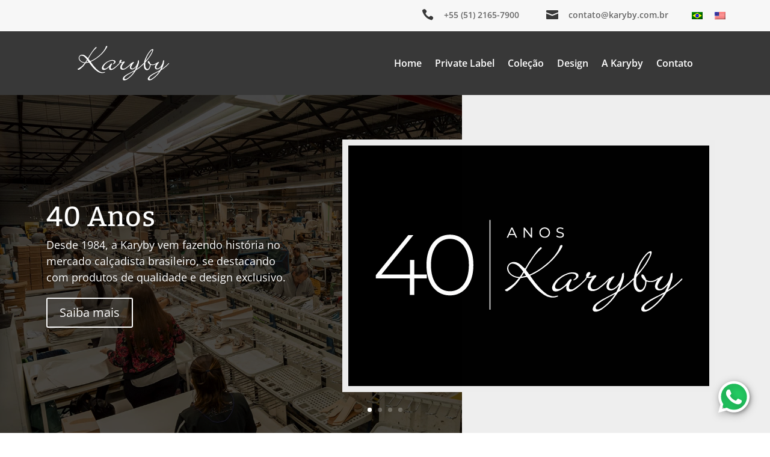

--- FILE ---
content_type: text/html; charset=utf-8
request_url: https://www.google.com/recaptcha/api2/anchor?ar=1&k=6LdwoIMUAAAAAB0HduoL5preoQhcDPLZPclofYUM&co=aHR0cHM6Ly93d3cua2FyeWJ5LmNvbS5icjo0NDM.&hl=en&v=PoyoqOPhxBO7pBk68S4YbpHZ&size=invisible&anchor-ms=20000&execute-ms=30000&cb=19vv1okdm8hj
body_size: 48644
content:
<!DOCTYPE HTML><html dir="ltr" lang="en"><head><meta http-equiv="Content-Type" content="text/html; charset=UTF-8">
<meta http-equiv="X-UA-Compatible" content="IE=edge">
<title>reCAPTCHA</title>
<style type="text/css">
/* cyrillic-ext */
@font-face {
  font-family: 'Roboto';
  font-style: normal;
  font-weight: 400;
  font-stretch: 100%;
  src: url(//fonts.gstatic.com/s/roboto/v48/KFO7CnqEu92Fr1ME7kSn66aGLdTylUAMa3GUBHMdazTgWw.woff2) format('woff2');
  unicode-range: U+0460-052F, U+1C80-1C8A, U+20B4, U+2DE0-2DFF, U+A640-A69F, U+FE2E-FE2F;
}
/* cyrillic */
@font-face {
  font-family: 'Roboto';
  font-style: normal;
  font-weight: 400;
  font-stretch: 100%;
  src: url(//fonts.gstatic.com/s/roboto/v48/KFO7CnqEu92Fr1ME7kSn66aGLdTylUAMa3iUBHMdazTgWw.woff2) format('woff2');
  unicode-range: U+0301, U+0400-045F, U+0490-0491, U+04B0-04B1, U+2116;
}
/* greek-ext */
@font-face {
  font-family: 'Roboto';
  font-style: normal;
  font-weight: 400;
  font-stretch: 100%;
  src: url(//fonts.gstatic.com/s/roboto/v48/KFO7CnqEu92Fr1ME7kSn66aGLdTylUAMa3CUBHMdazTgWw.woff2) format('woff2');
  unicode-range: U+1F00-1FFF;
}
/* greek */
@font-face {
  font-family: 'Roboto';
  font-style: normal;
  font-weight: 400;
  font-stretch: 100%;
  src: url(//fonts.gstatic.com/s/roboto/v48/KFO7CnqEu92Fr1ME7kSn66aGLdTylUAMa3-UBHMdazTgWw.woff2) format('woff2');
  unicode-range: U+0370-0377, U+037A-037F, U+0384-038A, U+038C, U+038E-03A1, U+03A3-03FF;
}
/* math */
@font-face {
  font-family: 'Roboto';
  font-style: normal;
  font-weight: 400;
  font-stretch: 100%;
  src: url(//fonts.gstatic.com/s/roboto/v48/KFO7CnqEu92Fr1ME7kSn66aGLdTylUAMawCUBHMdazTgWw.woff2) format('woff2');
  unicode-range: U+0302-0303, U+0305, U+0307-0308, U+0310, U+0312, U+0315, U+031A, U+0326-0327, U+032C, U+032F-0330, U+0332-0333, U+0338, U+033A, U+0346, U+034D, U+0391-03A1, U+03A3-03A9, U+03B1-03C9, U+03D1, U+03D5-03D6, U+03F0-03F1, U+03F4-03F5, U+2016-2017, U+2034-2038, U+203C, U+2040, U+2043, U+2047, U+2050, U+2057, U+205F, U+2070-2071, U+2074-208E, U+2090-209C, U+20D0-20DC, U+20E1, U+20E5-20EF, U+2100-2112, U+2114-2115, U+2117-2121, U+2123-214F, U+2190, U+2192, U+2194-21AE, U+21B0-21E5, U+21F1-21F2, U+21F4-2211, U+2213-2214, U+2216-22FF, U+2308-230B, U+2310, U+2319, U+231C-2321, U+2336-237A, U+237C, U+2395, U+239B-23B7, U+23D0, U+23DC-23E1, U+2474-2475, U+25AF, U+25B3, U+25B7, U+25BD, U+25C1, U+25CA, U+25CC, U+25FB, U+266D-266F, U+27C0-27FF, U+2900-2AFF, U+2B0E-2B11, U+2B30-2B4C, U+2BFE, U+3030, U+FF5B, U+FF5D, U+1D400-1D7FF, U+1EE00-1EEFF;
}
/* symbols */
@font-face {
  font-family: 'Roboto';
  font-style: normal;
  font-weight: 400;
  font-stretch: 100%;
  src: url(//fonts.gstatic.com/s/roboto/v48/KFO7CnqEu92Fr1ME7kSn66aGLdTylUAMaxKUBHMdazTgWw.woff2) format('woff2');
  unicode-range: U+0001-000C, U+000E-001F, U+007F-009F, U+20DD-20E0, U+20E2-20E4, U+2150-218F, U+2190, U+2192, U+2194-2199, U+21AF, U+21E6-21F0, U+21F3, U+2218-2219, U+2299, U+22C4-22C6, U+2300-243F, U+2440-244A, U+2460-24FF, U+25A0-27BF, U+2800-28FF, U+2921-2922, U+2981, U+29BF, U+29EB, U+2B00-2BFF, U+4DC0-4DFF, U+FFF9-FFFB, U+10140-1018E, U+10190-1019C, U+101A0, U+101D0-101FD, U+102E0-102FB, U+10E60-10E7E, U+1D2C0-1D2D3, U+1D2E0-1D37F, U+1F000-1F0FF, U+1F100-1F1AD, U+1F1E6-1F1FF, U+1F30D-1F30F, U+1F315, U+1F31C, U+1F31E, U+1F320-1F32C, U+1F336, U+1F378, U+1F37D, U+1F382, U+1F393-1F39F, U+1F3A7-1F3A8, U+1F3AC-1F3AF, U+1F3C2, U+1F3C4-1F3C6, U+1F3CA-1F3CE, U+1F3D4-1F3E0, U+1F3ED, U+1F3F1-1F3F3, U+1F3F5-1F3F7, U+1F408, U+1F415, U+1F41F, U+1F426, U+1F43F, U+1F441-1F442, U+1F444, U+1F446-1F449, U+1F44C-1F44E, U+1F453, U+1F46A, U+1F47D, U+1F4A3, U+1F4B0, U+1F4B3, U+1F4B9, U+1F4BB, U+1F4BF, U+1F4C8-1F4CB, U+1F4D6, U+1F4DA, U+1F4DF, U+1F4E3-1F4E6, U+1F4EA-1F4ED, U+1F4F7, U+1F4F9-1F4FB, U+1F4FD-1F4FE, U+1F503, U+1F507-1F50B, U+1F50D, U+1F512-1F513, U+1F53E-1F54A, U+1F54F-1F5FA, U+1F610, U+1F650-1F67F, U+1F687, U+1F68D, U+1F691, U+1F694, U+1F698, U+1F6AD, U+1F6B2, U+1F6B9-1F6BA, U+1F6BC, U+1F6C6-1F6CF, U+1F6D3-1F6D7, U+1F6E0-1F6EA, U+1F6F0-1F6F3, U+1F6F7-1F6FC, U+1F700-1F7FF, U+1F800-1F80B, U+1F810-1F847, U+1F850-1F859, U+1F860-1F887, U+1F890-1F8AD, U+1F8B0-1F8BB, U+1F8C0-1F8C1, U+1F900-1F90B, U+1F93B, U+1F946, U+1F984, U+1F996, U+1F9E9, U+1FA00-1FA6F, U+1FA70-1FA7C, U+1FA80-1FA89, U+1FA8F-1FAC6, U+1FACE-1FADC, U+1FADF-1FAE9, U+1FAF0-1FAF8, U+1FB00-1FBFF;
}
/* vietnamese */
@font-face {
  font-family: 'Roboto';
  font-style: normal;
  font-weight: 400;
  font-stretch: 100%;
  src: url(//fonts.gstatic.com/s/roboto/v48/KFO7CnqEu92Fr1ME7kSn66aGLdTylUAMa3OUBHMdazTgWw.woff2) format('woff2');
  unicode-range: U+0102-0103, U+0110-0111, U+0128-0129, U+0168-0169, U+01A0-01A1, U+01AF-01B0, U+0300-0301, U+0303-0304, U+0308-0309, U+0323, U+0329, U+1EA0-1EF9, U+20AB;
}
/* latin-ext */
@font-face {
  font-family: 'Roboto';
  font-style: normal;
  font-weight: 400;
  font-stretch: 100%;
  src: url(//fonts.gstatic.com/s/roboto/v48/KFO7CnqEu92Fr1ME7kSn66aGLdTylUAMa3KUBHMdazTgWw.woff2) format('woff2');
  unicode-range: U+0100-02BA, U+02BD-02C5, U+02C7-02CC, U+02CE-02D7, U+02DD-02FF, U+0304, U+0308, U+0329, U+1D00-1DBF, U+1E00-1E9F, U+1EF2-1EFF, U+2020, U+20A0-20AB, U+20AD-20C0, U+2113, U+2C60-2C7F, U+A720-A7FF;
}
/* latin */
@font-face {
  font-family: 'Roboto';
  font-style: normal;
  font-weight: 400;
  font-stretch: 100%;
  src: url(//fonts.gstatic.com/s/roboto/v48/KFO7CnqEu92Fr1ME7kSn66aGLdTylUAMa3yUBHMdazQ.woff2) format('woff2');
  unicode-range: U+0000-00FF, U+0131, U+0152-0153, U+02BB-02BC, U+02C6, U+02DA, U+02DC, U+0304, U+0308, U+0329, U+2000-206F, U+20AC, U+2122, U+2191, U+2193, U+2212, U+2215, U+FEFF, U+FFFD;
}
/* cyrillic-ext */
@font-face {
  font-family: 'Roboto';
  font-style: normal;
  font-weight: 500;
  font-stretch: 100%;
  src: url(//fonts.gstatic.com/s/roboto/v48/KFO7CnqEu92Fr1ME7kSn66aGLdTylUAMa3GUBHMdazTgWw.woff2) format('woff2');
  unicode-range: U+0460-052F, U+1C80-1C8A, U+20B4, U+2DE0-2DFF, U+A640-A69F, U+FE2E-FE2F;
}
/* cyrillic */
@font-face {
  font-family: 'Roboto';
  font-style: normal;
  font-weight: 500;
  font-stretch: 100%;
  src: url(//fonts.gstatic.com/s/roboto/v48/KFO7CnqEu92Fr1ME7kSn66aGLdTylUAMa3iUBHMdazTgWw.woff2) format('woff2');
  unicode-range: U+0301, U+0400-045F, U+0490-0491, U+04B0-04B1, U+2116;
}
/* greek-ext */
@font-face {
  font-family: 'Roboto';
  font-style: normal;
  font-weight: 500;
  font-stretch: 100%;
  src: url(//fonts.gstatic.com/s/roboto/v48/KFO7CnqEu92Fr1ME7kSn66aGLdTylUAMa3CUBHMdazTgWw.woff2) format('woff2');
  unicode-range: U+1F00-1FFF;
}
/* greek */
@font-face {
  font-family: 'Roboto';
  font-style: normal;
  font-weight: 500;
  font-stretch: 100%;
  src: url(//fonts.gstatic.com/s/roboto/v48/KFO7CnqEu92Fr1ME7kSn66aGLdTylUAMa3-UBHMdazTgWw.woff2) format('woff2');
  unicode-range: U+0370-0377, U+037A-037F, U+0384-038A, U+038C, U+038E-03A1, U+03A3-03FF;
}
/* math */
@font-face {
  font-family: 'Roboto';
  font-style: normal;
  font-weight: 500;
  font-stretch: 100%;
  src: url(//fonts.gstatic.com/s/roboto/v48/KFO7CnqEu92Fr1ME7kSn66aGLdTylUAMawCUBHMdazTgWw.woff2) format('woff2');
  unicode-range: U+0302-0303, U+0305, U+0307-0308, U+0310, U+0312, U+0315, U+031A, U+0326-0327, U+032C, U+032F-0330, U+0332-0333, U+0338, U+033A, U+0346, U+034D, U+0391-03A1, U+03A3-03A9, U+03B1-03C9, U+03D1, U+03D5-03D6, U+03F0-03F1, U+03F4-03F5, U+2016-2017, U+2034-2038, U+203C, U+2040, U+2043, U+2047, U+2050, U+2057, U+205F, U+2070-2071, U+2074-208E, U+2090-209C, U+20D0-20DC, U+20E1, U+20E5-20EF, U+2100-2112, U+2114-2115, U+2117-2121, U+2123-214F, U+2190, U+2192, U+2194-21AE, U+21B0-21E5, U+21F1-21F2, U+21F4-2211, U+2213-2214, U+2216-22FF, U+2308-230B, U+2310, U+2319, U+231C-2321, U+2336-237A, U+237C, U+2395, U+239B-23B7, U+23D0, U+23DC-23E1, U+2474-2475, U+25AF, U+25B3, U+25B7, U+25BD, U+25C1, U+25CA, U+25CC, U+25FB, U+266D-266F, U+27C0-27FF, U+2900-2AFF, U+2B0E-2B11, U+2B30-2B4C, U+2BFE, U+3030, U+FF5B, U+FF5D, U+1D400-1D7FF, U+1EE00-1EEFF;
}
/* symbols */
@font-face {
  font-family: 'Roboto';
  font-style: normal;
  font-weight: 500;
  font-stretch: 100%;
  src: url(//fonts.gstatic.com/s/roboto/v48/KFO7CnqEu92Fr1ME7kSn66aGLdTylUAMaxKUBHMdazTgWw.woff2) format('woff2');
  unicode-range: U+0001-000C, U+000E-001F, U+007F-009F, U+20DD-20E0, U+20E2-20E4, U+2150-218F, U+2190, U+2192, U+2194-2199, U+21AF, U+21E6-21F0, U+21F3, U+2218-2219, U+2299, U+22C4-22C6, U+2300-243F, U+2440-244A, U+2460-24FF, U+25A0-27BF, U+2800-28FF, U+2921-2922, U+2981, U+29BF, U+29EB, U+2B00-2BFF, U+4DC0-4DFF, U+FFF9-FFFB, U+10140-1018E, U+10190-1019C, U+101A0, U+101D0-101FD, U+102E0-102FB, U+10E60-10E7E, U+1D2C0-1D2D3, U+1D2E0-1D37F, U+1F000-1F0FF, U+1F100-1F1AD, U+1F1E6-1F1FF, U+1F30D-1F30F, U+1F315, U+1F31C, U+1F31E, U+1F320-1F32C, U+1F336, U+1F378, U+1F37D, U+1F382, U+1F393-1F39F, U+1F3A7-1F3A8, U+1F3AC-1F3AF, U+1F3C2, U+1F3C4-1F3C6, U+1F3CA-1F3CE, U+1F3D4-1F3E0, U+1F3ED, U+1F3F1-1F3F3, U+1F3F5-1F3F7, U+1F408, U+1F415, U+1F41F, U+1F426, U+1F43F, U+1F441-1F442, U+1F444, U+1F446-1F449, U+1F44C-1F44E, U+1F453, U+1F46A, U+1F47D, U+1F4A3, U+1F4B0, U+1F4B3, U+1F4B9, U+1F4BB, U+1F4BF, U+1F4C8-1F4CB, U+1F4D6, U+1F4DA, U+1F4DF, U+1F4E3-1F4E6, U+1F4EA-1F4ED, U+1F4F7, U+1F4F9-1F4FB, U+1F4FD-1F4FE, U+1F503, U+1F507-1F50B, U+1F50D, U+1F512-1F513, U+1F53E-1F54A, U+1F54F-1F5FA, U+1F610, U+1F650-1F67F, U+1F687, U+1F68D, U+1F691, U+1F694, U+1F698, U+1F6AD, U+1F6B2, U+1F6B9-1F6BA, U+1F6BC, U+1F6C6-1F6CF, U+1F6D3-1F6D7, U+1F6E0-1F6EA, U+1F6F0-1F6F3, U+1F6F7-1F6FC, U+1F700-1F7FF, U+1F800-1F80B, U+1F810-1F847, U+1F850-1F859, U+1F860-1F887, U+1F890-1F8AD, U+1F8B0-1F8BB, U+1F8C0-1F8C1, U+1F900-1F90B, U+1F93B, U+1F946, U+1F984, U+1F996, U+1F9E9, U+1FA00-1FA6F, U+1FA70-1FA7C, U+1FA80-1FA89, U+1FA8F-1FAC6, U+1FACE-1FADC, U+1FADF-1FAE9, U+1FAF0-1FAF8, U+1FB00-1FBFF;
}
/* vietnamese */
@font-face {
  font-family: 'Roboto';
  font-style: normal;
  font-weight: 500;
  font-stretch: 100%;
  src: url(//fonts.gstatic.com/s/roboto/v48/KFO7CnqEu92Fr1ME7kSn66aGLdTylUAMa3OUBHMdazTgWw.woff2) format('woff2');
  unicode-range: U+0102-0103, U+0110-0111, U+0128-0129, U+0168-0169, U+01A0-01A1, U+01AF-01B0, U+0300-0301, U+0303-0304, U+0308-0309, U+0323, U+0329, U+1EA0-1EF9, U+20AB;
}
/* latin-ext */
@font-face {
  font-family: 'Roboto';
  font-style: normal;
  font-weight: 500;
  font-stretch: 100%;
  src: url(//fonts.gstatic.com/s/roboto/v48/KFO7CnqEu92Fr1ME7kSn66aGLdTylUAMa3KUBHMdazTgWw.woff2) format('woff2');
  unicode-range: U+0100-02BA, U+02BD-02C5, U+02C7-02CC, U+02CE-02D7, U+02DD-02FF, U+0304, U+0308, U+0329, U+1D00-1DBF, U+1E00-1E9F, U+1EF2-1EFF, U+2020, U+20A0-20AB, U+20AD-20C0, U+2113, U+2C60-2C7F, U+A720-A7FF;
}
/* latin */
@font-face {
  font-family: 'Roboto';
  font-style: normal;
  font-weight: 500;
  font-stretch: 100%;
  src: url(//fonts.gstatic.com/s/roboto/v48/KFO7CnqEu92Fr1ME7kSn66aGLdTylUAMa3yUBHMdazQ.woff2) format('woff2');
  unicode-range: U+0000-00FF, U+0131, U+0152-0153, U+02BB-02BC, U+02C6, U+02DA, U+02DC, U+0304, U+0308, U+0329, U+2000-206F, U+20AC, U+2122, U+2191, U+2193, U+2212, U+2215, U+FEFF, U+FFFD;
}
/* cyrillic-ext */
@font-face {
  font-family: 'Roboto';
  font-style: normal;
  font-weight: 900;
  font-stretch: 100%;
  src: url(//fonts.gstatic.com/s/roboto/v48/KFO7CnqEu92Fr1ME7kSn66aGLdTylUAMa3GUBHMdazTgWw.woff2) format('woff2');
  unicode-range: U+0460-052F, U+1C80-1C8A, U+20B4, U+2DE0-2DFF, U+A640-A69F, U+FE2E-FE2F;
}
/* cyrillic */
@font-face {
  font-family: 'Roboto';
  font-style: normal;
  font-weight: 900;
  font-stretch: 100%;
  src: url(//fonts.gstatic.com/s/roboto/v48/KFO7CnqEu92Fr1ME7kSn66aGLdTylUAMa3iUBHMdazTgWw.woff2) format('woff2');
  unicode-range: U+0301, U+0400-045F, U+0490-0491, U+04B0-04B1, U+2116;
}
/* greek-ext */
@font-face {
  font-family: 'Roboto';
  font-style: normal;
  font-weight: 900;
  font-stretch: 100%;
  src: url(//fonts.gstatic.com/s/roboto/v48/KFO7CnqEu92Fr1ME7kSn66aGLdTylUAMa3CUBHMdazTgWw.woff2) format('woff2');
  unicode-range: U+1F00-1FFF;
}
/* greek */
@font-face {
  font-family: 'Roboto';
  font-style: normal;
  font-weight: 900;
  font-stretch: 100%;
  src: url(//fonts.gstatic.com/s/roboto/v48/KFO7CnqEu92Fr1ME7kSn66aGLdTylUAMa3-UBHMdazTgWw.woff2) format('woff2');
  unicode-range: U+0370-0377, U+037A-037F, U+0384-038A, U+038C, U+038E-03A1, U+03A3-03FF;
}
/* math */
@font-face {
  font-family: 'Roboto';
  font-style: normal;
  font-weight: 900;
  font-stretch: 100%;
  src: url(//fonts.gstatic.com/s/roboto/v48/KFO7CnqEu92Fr1ME7kSn66aGLdTylUAMawCUBHMdazTgWw.woff2) format('woff2');
  unicode-range: U+0302-0303, U+0305, U+0307-0308, U+0310, U+0312, U+0315, U+031A, U+0326-0327, U+032C, U+032F-0330, U+0332-0333, U+0338, U+033A, U+0346, U+034D, U+0391-03A1, U+03A3-03A9, U+03B1-03C9, U+03D1, U+03D5-03D6, U+03F0-03F1, U+03F4-03F5, U+2016-2017, U+2034-2038, U+203C, U+2040, U+2043, U+2047, U+2050, U+2057, U+205F, U+2070-2071, U+2074-208E, U+2090-209C, U+20D0-20DC, U+20E1, U+20E5-20EF, U+2100-2112, U+2114-2115, U+2117-2121, U+2123-214F, U+2190, U+2192, U+2194-21AE, U+21B0-21E5, U+21F1-21F2, U+21F4-2211, U+2213-2214, U+2216-22FF, U+2308-230B, U+2310, U+2319, U+231C-2321, U+2336-237A, U+237C, U+2395, U+239B-23B7, U+23D0, U+23DC-23E1, U+2474-2475, U+25AF, U+25B3, U+25B7, U+25BD, U+25C1, U+25CA, U+25CC, U+25FB, U+266D-266F, U+27C0-27FF, U+2900-2AFF, U+2B0E-2B11, U+2B30-2B4C, U+2BFE, U+3030, U+FF5B, U+FF5D, U+1D400-1D7FF, U+1EE00-1EEFF;
}
/* symbols */
@font-face {
  font-family: 'Roboto';
  font-style: normal;
  font-weight: 900;
  font-stretch: 100%;
  src: url(//fonts.gstatic.com/s/roboto/v48/KFO7CnqEu92Fr1ME7kSn66aGLdTylUAMaxKUBHMdazTgWw.woff2) format('woff2');
  unicode-range: U+0001-000C, U+000E-001F, U+007F-009F, U+20DD-20E0, U+20E2-20E4, U+2150-218F, U+2190, U+2192, U+2194-2199, U+21AF, U+21E6-21F0, U+21F3, U+2218-2219, U+2299, U+22C4-22C6, U+2300-243F, U+2440-244A, U+2460-24FF, U+25A0-27BF, U+2800-28FF, U+2921-2922, U+2981, U+29BF, U+29EB, U+2B00-2BFF, U+4DC0-4DFF, U+FFF9-FFFB, U+10140-1018E, U+10190-1019C, U+101A0, U+101D0-101FD, U+102E0-102FB, U+10E60-10E7E, U+1D2C0-1D2D3, U+1D2E0-1D37F, U+1F000-1F0FF, U+1F100-1F1AD, U+1F1E6-1F1FF, U+1F30D-1F30F, U+1F315, U+1F31C, U+1F31E, U+1F320-1F32C, U+1F336, U+1F378, U+1F37D, U+1F382, U+1F393-1F39F, U+1F3A7-1F3A8, U+1F3AC-1F3AF, U+1F3C2, U+1F3C4-1F3C6, U+1F3CA-1F3CE, U+1F3D4-1F3E0, U+1F3ED, U+1F3F1-1F3F3, U+1F3F5-1F3F7, U+1F408, U+1F415, U+1F41F, U+1F426, U+1F43F, U+1F441-1F442, U+1F444, U+1F446-1F449, U+1F44C-1F44E, U+1F453, U+1F46A, U+1F47D, U+1F4A3, U+1F4B0, U+1F4B3, U+1F4B9, U+1F4BB, U+1F4BF, U+1F4C8-1F4CB, U+1F4D6, U+1F4DA, U+1F4DF, U+1F4E3-1F4E6, U+1F4EA-1F4ED, U+1F4F7, U+1F4F9-1F4FB, U+1F4FD-1F4FE, U+1F503, U+1F507-1F50B, U+1F50D, U+1F512-1F513, U+1F53E-1F54A, U+1F54F-1F5FA, U+1F610, U+1F650-1F67F, U+1F687, U+1F68D, U+1F691, U+1F694, U+1F698, U+1F6AD, U+1F6B2, U+1F6B9-1F6BA, U+1F6BC, U+1F6C6-1F6CF, U+1F6D3-1F6D7, U+1F6E0-1F6EA, U+1F6F0-1F6F3, U+1F6F7-1F6FC, U+1F700-1F7FF, U+1F800-1F80B, U+1F810-1F847, U+1F850-1F859, U+1F860-1F887, U+1F890-1F8AD, U+1F8B0-1F8BB, U+1F8C0-1F8C1, U+1F900-1F90B, U+1F93B, U+1F946, U+1F984, U+1F996, U+1F9E9, U+1FA00-1FA6F, U+1FA70-1FA7C, U+1FA80-1FA89, U+1FA8F-1FAC6, U+1FACE-1FADC, U+1FADF-1FAE9, U+1FAF0-1FAF8, U+1FB00-1FBFF;
}
/* vietnamese */
@font-face {
  font-family: 'Roboto';
  font-style: normal;
  font-weight: 900;
  font-stretch: 100%;
  src: url(//fonts.gstatic.com/s/roboto/v48/KFO7CnqEu92Fr1ME7kSn66aGLdTylUAMa3OUBHMdazTgWw.woff2) format('woff2');
  unicode-range: U+0102-0103, U+0110-0111, U+0128-0129, U+0168-0169, U+01A0-01A1, U+01AF-01B0, U+0300-0301, U+0303-0304, U+0308-0309, U+0323, U+0329, U+1EA0-1EF9, U+20AB;
}
/* latin-ext */
@font-face {
  font-family: 'Roboto';
  font-style: normal;
  font-weight: 900;
  font-stretch: 100%;
  src: url(//fonts.gstatic.com/s/roboto/v48/KFO7CnqEu92Fr1ME7kSn66aGLdTylUAMa3KUBHMdazTgWw.woff2) format('woff2');
  unicode-range: U+0100-02BA, U+02BD-02C5, U+02C7-02CC, U+02CE-02D7, U+02DD-02FF, U+0304, U+0308, U+0329, U+1D00-1DBF, U+1E00-1E9F, U+1EF2-1EFF, U+2020, U+20A0-20AB, U+20AD-20C0, U+2113, U+2C60-2C7F, U+A720-A7FF;
}
/* latin */
@font-face {
  font-family: 'Roboto';
  font-style: normal;
  font-weight: 900;
  font-stretch: 100%;
  src: url(//fonts.gstatic.com/s/roboto/v48/KFO7CnqEu92Fr1ME7kSn66aGLdTylUAMa3yUBHMdazQ.woff2) format('woff2');
  unicode-range: U+0000-00FF, U+0131, U+0152-0153, U+02BB-02BC, U+02C6, U+02DA, U+02DC, U+0304, U+0308, U+0329, U+2000-206F, U+20AC, U+2122, U+2191, U+2193, U+2212, U+2215, U+FEFF, U+FFFD;
}

</style>
<link rel="stylesheet" type="text/css" href="https://www.gstatic.com/recaptcha/releases/PoyoqOPhxBO7pBk68S4YbpHZ/styles__ltr.css">
<script nonce="LBzDqwxGli7vdH_h-b5kIQ" type="text/javascript">window['__recaptcha_api'] = 'https://www.google.com/recaptcha/api2/';</script>
<script type="text/javascript" src="https://www.gstatic.com/recaptcha/releases/PoyoqOPhxBO7pBk68S4YbpHZ/recaptcha__en.js" nonce="LBzDqwxGli7vdH_h-b5kIQ">
      
    </script></head>
<body><div id="rc-anchor-alert" class="rc-anchor-alert"></div>
<input type="hidden" id="recaptcha-token" value="[base64]">
<script type="text/javascript" nonce="LBzDqwxGli7vdH_h-b5kIQ">
      recaptcha.anchor.Main.init("[\x22ainput\x22,[\x22bgdata\x22,\x22\x22,\[base64]/[base64]/[base64]/[base64]/[base64]/UltsKytdPUU6KEU8MjA0OD9SW2wrK109RT4+NnwxOTI6KChFJjY0NTEyKT09NTUyOTYmJk0rMTxjLmxlbmd0aCYmKGMuY2hhckNvZGVBdChNKzEpJjY0NTEyKT09NTYzMjA/[base64]/[base64]/[base64]/[base64]/[base64]/[base64]/[base64]\x22,\[base64]\\u003d\x22,\[base64]/LBc+w63DqMKgQgHDlgw+wqnCvA19XcKQw6bCiMKRw4J/w4t/QsOfJn/[base64]/Dt8O+w7rDoAfDhMO2acKYwp7CicO7OsOIJR7DnzQicMOFXEzDjcOoU8KMIMKMw5/CjMKYwrgQwpTCh0vChjxEa2tMVW7DkUnDmMO+R8OAw4LCmMKgwrXCt8OWwoV7dFwLMj8BWHc7Y8OEwoHCvg/[base64]/HF7CpMKpTUPCrcK1RcK1dcO1wqNpacKObXIDw4HDjWDDjgwKw78PRQlIw6tjwo7DiE/DmQkoFEVKw4HDu8KDw6Ihwoc2AsKewqMvwqvCqcO2w7vDlzzDgsOIw6PCjlICPxXCrcOSw5xTbMO7w4RDw7PCsSJew7Vda31/OMO6wqVLwoDCtsKew4puQMKlOcObSMKDInxMw6QXw4/CtcOrw6vCoWbCpFxoV0oow4rCoyUJw69fHcKbwqBQdsOIORFweFAJQsKgwqrCuhsVKMKpwpxjSsOaLsOHwqXDtUABw67CmMKcwotEw700XcOiwrrCpiDDmMK/woLDksO9csK+cAXDrzHCjgXDm8KLwqfCpcOVw5ZLwpksw7nDqV/DvsOvwp7Cs2bDlMOzDmgEwrUtw59lTcK/wpMqf8OQw7nDkQLDj1HDtRofw5Bkw43Dqz/[base64]/Dv3opwp0FwrvCgsOaI8KqwojCtzAeAyRiSMOpw78TenAYwpltX8Kjw5nDr8OeMTPDv8O5A8KsU8KSMkouw5/[base64]/[base64]/[base64]/[base64]/Cu8Omwo4SfMKhw6TDrj3Cn8OLah/DhcOQwqIBchZ3KMKEAWBLw50OQsO/wrPCosKCN8Kew63Dk8OTwpDCshZzwrQ1w4Uaw4/[base64]/Do8KTwqPDjMKIwrDCv8K6JQ/[base64]/DnmDCgsKiw4YdNDhow5ktDl7Dr17CkwhScxs6wqFzJDMFwokCfcOyL8K8w7TDh3nDtMKNwqXDnsKVwrtzdy7Cpl9mwqkANcOfwoTCo0NiBHvCnMK/PsOudicgw5vCv3/DulEEwo9kw7/CvcO7aDV5C3t/TsO5csKId8OGw4PCq8KHwrY8wqpFfXnChMOaBgUAwqDDgsKSTDYFb8K7AlTCm3BMwpssMcOTw5hWwqNlESFtEzQXw4YrFcK/w5jDqQ0RX3zCvMKnSVjCnsOVw5RSGQd3EHrCkXHCtMK9wp3DjcKGJsKqw54Uw4TDjMKNP8O1UsOxDlNhw6RWCcOGwrV0w4vCo33CgcKtPMK7wqXDgGbDn0TChsKqY2dPwpIPLS/CukjDkgHCp8K0LRNtwoHDu3TCvsOXw6XDucKHLGEpV8OYwrLCryPDrsKGa3YFw7Uew5vChkbDqAw8AsOnw7bDtcOSBGXCgsKXfGvDg8O1YR7ChMOsQWzCv2sCMsK1Z8Ogwp7CkMKgwoHCtFLChsOdwoJMBsO4wohuwr/CuFDCmRTDqcKJNiPCuD/CqsO9GEzDtMOlw6zCpEF0DcO3ZFPDh8KNRcKPacKzw4sHwplbwo/CqsKVwp/CosK/wp0+wrTCk8OkwrHDs2HDuVlrGTdNc2hXw4tCAsK/[base64]/w7chw4Qnw7zCh8OlwopyXjXClgJEbRBYwrnDg8KlKsOzwpXCowx8wockOTHDtcOSfsOkbMKzXsKhwqLCumd7wrnClsKSwogQwofCjRjCtcKQSMOhwrtsw63CrXfCnUhUGhvCgMOYwoUTVkfDpUDDj8K4IF/[base64]/CgsOAQ0V5w5LDoMK+HVTDgsONw4LCo2/Dl8KtwqMKEcK6w45eYQjCsMKLwr3DkCDChSfDqsOJAEjDncOlXF7DjMKZw4x/wrXDnikcwpzCm0HDhh3DssO8w5jDqUAMw6vCuMKewoTDulzCgcK0w6/[base64]/ClsOcFcKGIsKDw47CrsOewpwBUnRJwq/[base64]/cGkwU1dSwq88MRRpw7LChwbCuCTDqg7CnwcyC8ODH28Ew4NpwqzDpMK+w5fDicK6SDhNw4HDvjRzw6gpQ392WjnDgzDCiXjCl8OywpY9w4TDt8Orw7gEN0YnBMKiw7bDjyDDiVnDoMOBG8Kgw5LCk1jCpsOiL8KRw51JBCY5IMO2w7dkOk/DlsOhD8ODwpzDh2w/[base64]/[base64]/CmsKuTy3DmMO2w4xvw7/[base64]/w7/Dm8KADkbDv8O9w58Vw7dDYcKLFMO1IX7CgXLCkmc2w5tHPGjCrMKOwo7CnMOtw6TDm8OCw4Azw7Nhwo3CvcK5wrnCuMO3wpMKw6rCmDPCo1N0wpPDlsKqw67DmcOdwqrDtMKUD0nCvMK2UU0lNcKMPsO/[base64]/DusKmw61jw7LCm8OYwpoGw74mGFoOwo8NPsKpdcO0F8Ocwowlw6sQwqPCpw3DgsKCdsKMw4jDp8O1w69sZVTCkTTDvMOowqjDuTcsSSdZwolrAMKOw6F4Y8Ojw6NgwrxRFcO/LQkTwrPCpcOHDMOXw7UUbEPCrijCsTLCgC0rRRnCikrDpMOBMlAWw7w7wrfClWsuXhsjFcKiDQXDg8Owf8OYw5JwS8OBwok0wrnDqsKWw6dYw5JOw5U/TsKyw5UeFBjDrBtUwqQGw5HCvcKFCzMpD8KWHTnCknrCi1w5Lhc6w4Nhw4DCsi7DmgLDr2liwo/CmUPDk1VAwpVUw4TCvwHDqcKXw6kUIU4gEcKSw6fCqsOSw67DucOZwpzCsFgkaMO/[base64]/UHtJw43ChhYceBF8Q8K4wplVR8Ohw7DCtGrDuUhqVcO3RQHClcKrwrzDkMKdwp/DrW5ccCYtRAZiXMKew5laE3rDgcODXsKfbmfDkFTCvWfCkMO6w7LDuQzDn8OHw6DDs8OePMKUNsOQEmfCkUwFYMK5w4jClMKMwpzDicKOw6N/woF2w5vDl8KZZsKPwp3Cs2zCo8KKVwvDk8OcwpYDIybCgMO8K8O5K8Odw7nDscKhOk3CuG3ClsKEw4sDwrZ2w7NUX0NhACFxw4vCiiXCqQ1acWl+w5IbIlM7EMK+Cm1QwrUyPiguwpADTcKTS8KCJxvDi0TDmsKXw4DDpEbCvsKyLjUqO0XCqsK/w5bDhsKoQcOvD8KJw63CpW/Dt8KCJGnCvsK9RcOZwr/DnMOPYBnCmTHDpSjCvcOHesO0dcOIRMOrwootJMOowrnDnMO6WCrCsCUiwqfCsmwfwo5Uw7/DiMKyw5UpA8OGwpzDgUzDlmzDuMOIMFlTW8Otw4DDl8K5GU1rw5XCl8KPwrk9LcOYw4fCpkpew5DDvxUowpXDii8ewpFSAMKkwpBgw59NdMOAfiLCgxFYX8K1wrnClsOSw5TCmcOww6dKEDPCnsO/wpbCgiloRMOBw6RGcMOJwpxhEcOXw7TDtiFOw6JpwoLCuTFnQsKVwqrDh8OFcMOKw4fDhMK1dsOCwpHCnnNqfmwkcjjCocOTw4M4McOcJQdUw7DDk0nDpR7DlXQrUMOIw7szW8Kowo8Nw6HDjsOXKibDi8O8d3nCkj/[base64]/Dn2lUwqTCi8OrAMKDwqobwqFdwpBwwrV8wrXDnEfCvHDDkzPCsB3ClzttOsOJK8KuLXXDgB7CjVsuPcOJwonCgMO9wqE3VMODWMOqw6TCpsOpDWHDh8KawrE1wpcbw7vCmMK1MH/CmcKhVMOTw4zCvsK7wpwmwoQ9CQfDlsK7QXbCjUrCnEgmMUA2QMKTwrbCgFUUBnfDv8O7PMOubsKSShpqWFweDhTCrVfDuMK6w4/[base64]/Dl2obNMK/I2wtwrs0GnnCuhXDhsO3wrkLwrrCtcK9wqPDi33DvWYowp0qUsOKw4xWw6HDlcOBF8KTw4rCvDwdwqsXNsKsw7AhZV0lw63Dv8KiDcONw4ZGRyPCmsO9c8K1w5HCqsK/w7R8O8Owwq3Cp8O8b8KRdDnDjsOCwoHCnzrDsjTCvMKRwpPCvsK3d8OJwp3CmcO9WVfClWHDkAXDh8KtwoFiw5vDuxwnw7ZVwqsPGsKgwq3DtxTDucKWYMObHmIFN8OLEFbCh8OoLmZvLcKGc8Kcw5V9wo/ClxNiHsO7wpg0bATDscKgw67DucKHwrl+wrDCskIqGcKtw7hGRhbDvMKse8KNwpvDksOtccOIc8K/[base64]/CgMKDwq3Ci0rDgcOpwop3fMO1bkNXKA5Bw4jDmVPCg8ORWsOqwpEww5Fnw7JjV3zCn1x2LEgEcU/CrSzDvMOKwqY6woXCicOWEMKjw7QRw7rDk3TDtBjDtQByZ1ZOGcOYFHRwwoDCqE10GMObw61wY2XDq2Npw7IXw7ZLMzjDoR0nw5jDhMK6wrB3NcOJw4NXaT3CnjQDMF5aw7zCo8K2TCEfw5LDscKQwqLCpcO/VMKuw6XDmMOow6Jzw7bCvsKqw4cyw53CjMOuw6TDvCpJw7fCkATDtcKRKBnDqV/[base64]/[base64]/Dm0TCjMOrFysgSAwdenfDhhnCssKrQ8KeLsOLE1bDrTl1X1EARcO+w6g6wq/DqyJUW2RNMsKAw7xpTnRYYix+w7cIwosuD2V/[base64]/[base64]/CssKqwrkSEMKZw7vClMOIJ27DscOuRQtCw6RNAkzCkcOWKcO8wqnDpcKIw4/[base64]/[base64]/Dv8KHdsKePB/CnQlrVWvDkcKuS2PDr3LDkcKcw7nDp8Odw7Q+YhjCtTLDo1oiw7xuX8K4VMKtK1zCrMKkwrwsw7VRMHbDsBfCicKHPS9EJ1o5BlvCusK7wq4owonCpcOMwpw/IB4tM3cnfMOhBsOdw4NvKcK7w6YVwpt6w6bDhVnDmxfCjsK4VGM9wpvCpApUw5LDsMKtw4kOw4N0OsKJwqQCJsKWwr8aw7nDrsOubcKXwo/DsMORWcKBIMKfSMOlEQvCqyLDtBFjw5jDoRx2DnnCo8OqCsOPw49mwrwwS8Ovwq3DmcKiZEfCjXBjw5XDnW7Dn39qwpEHw4jCswh9dCo0w4HChBtPwpvDksO+w50Twp0Ew4/CmsKTUys5BwvDhWtJXsOyDsOHQFjCusOEREVYw53DqMOQw7LChCfDlcKBEn8TwoxhwqDCo03CrsOFw53Co8Ogwo7DoMKpwqldRcKLHlZdwoYXeiVtw5wUwrbCvMOIw4c1EsKQWsOHAsKUNWHCkG/Dvxc+w67CkMOQZi8YdmPDjQQVDWbDgcKtb2jDnCfDtjPCmn4aw5xGWDbCicOHaMKew5jCmsKIw5zCkWEsMcK2axTDg8Kdw5XCvgHChQrCiMOTacOlUsKbwr51wo/CsjVCLndfw41TwpFyBkphW3Z5w4wIw4tIw4jDlXQjKVbCv8KCw4tSw6Yfw4XCt8O0w6DCmcKwScKOKyRsw4EDwqkYw4NVw5IbwrXCgmTCnk3DiMOvw5B5a0RmwrjCicKnWsOYBl0HwrZBYg8UEMOZXxlATsOuPcK/wpLDqcKIBnrCkMKlXxVzUGBcw4/CjC7CkEDDiHQeRMKxcBLClXhHTcO4FcOKBMOlw6DDmcKEP24Gw7/Cs8Oow5IlfDpXdEPCoBBew5bCqcKvXHLCiFRdMS7DpgLDrsOZYl9ILQvDj0wvwq9ZwrjCpMKewpHDtWnCvsKeHsOyw6vCjkcKwpnCk1nCvHYDVFHDnwhkwqwcO8OOw6Mpw41zwrYiw6oJw75QGMKSw6MIwojDnDshNDvClcKdXcOBLcOcwpA4OsOtRArCr0NpwqjCkS/[base64]/w4RRBg0UwpVIBgw1WMO3TmwywpnDpC9mwpJMScKQbTYvAcKSw7TDj8OAwpTDrcOQa8O1wpcGR8KQw5bDu8OvwqfDo2wnYjfDmGwawobCuUPDqx0nwoU3K8OhwqfDsMO9w4jCkMKPUXzDjioew6TDtMK+DsOJw6oPw5rDp1rDnwPCmkXCkHFfUcO0bi/DnSFNworDnFgSwoN6w4kSPVzCjsO2FsOAW8K/XsKKP8KJccKBVnFZe8Ode8OlEkNKw6/DmVDChGvDmyfCrX/Cgnh+w5ICBMO+dn4hwpnDqwVXKmbDtUELwqjDkEnClsKbw7zDoWAnw47Cvyw+wq/[base64]/DsMK/w5vDpUNbw5s8XBh5w5tXFmsSBjnDpcOPIifCjBDCnm/DoMOOHw3CscOwKzrCuHDCj3N2GMOQwqPCm2/DukwVAVjDsknDhsKdwoUVL2QocsOlcMKJwqfCuMOoOy7DlR7Dv8OOaMOHwpzDvMKTZy7DtWfDnSdYwqXCrcO+NMOVezhEcGPCmcKOJMOeN8K3InXCs8K1KsK9Wx3DnA3DicKwNMKQwqlFwo3CusO1w4jDowlQGVXDrE8dwrbCrcOkRcK/wpfDsTjDqsKHw6TDr8K/enTDlMO3Cn8Rw68yGCHCtcOOw73Dj8OVMHVGw6MiworDvl9Uw6A/dEHDljFkw4TDkWDDnALDl8KzQCfDq8KFwqfDi8KGw6MoRAsOw64eNcOJbcOYWW3Cu8KiwrLCt8OsPsOWwp0EHMOiwqXChcKvw7hAM8KPG8K7Yx3CgsOjwph9wrpFwqnDpHnCtsOhw6PCuxjDpcOwwprDlMKZYcO3S1Zjw73CoTsmNMKkw4/[base64]/EmHDrMOpw4zCgHjCocK8bMK6LsK3wqlXw5Qow5TDlwjCvXTCm8OSw7hlfFZ/PcKXwqjDm13Dj8KOJijDo1kpwoTCmMOpwpYCwqfChsOLwqTCnBbDiWUhD2LCjwASI8KTAsOnw7ZLVcORScO+PWEcw67CssOQfhPCk8K4wrogTVPCp8Oyw6ZXwps1I8O3KcKWNi7CpUomGcKaw7LCjjF/VcK7R8OmwrMsBsOtw6MqHDRSwoVrRDvCksKFw6scOFPDiCwTOArCuiknKMKBwovDuydmw43DmMKSwocrLsKRwr/DtMOWMsKvw7LDlQfCjAsFTsOPwoYxwp8AL8K3wohMZMKYw6LDh0cQNmvDsjYzFEcpw47DvGTClMK9wp3DiC97YMKjY1/[base64]/CqyTDnBnDlMOqwonDhcKKwoxjeS4lIWFuS0fCqAbDv8KowrTDnsKsesKHw7lENj3CoWsteCXDnFtbScOlKMKeITDCiVvDuwzDhFXDhBfCk8OoCnhqw4LDrcO/ODzCgMKlUMO5wp5XwrvDjMOswrPCqcObw4TDrcOwK8KXWCfDhsKXVG8cw6fDmhXCm8KtEsKwwodmwpXCocKTw5YzworCsW8RYcOYw58RKFw8UW5PS2o5VcOTw4JCbgfDpFjCvAg/KVPCsMO6w6FjU29gwqMZWV9RKRdhw4xew5IUwqYdwrnCtyPDrkvCuTHCnT/[base64]/[base64]/[base64]/Ch35/w60JwrnDgXZ3woJhwpciM0bDmnlxO2YIw5bDhsOaIsKjLgrCqsOlwpt9w4DChMOuF8KLwoplw6YRNUESwqh1SVrCnRXDpQfDmHXCtyDCgkw5w7LCtifDnsOnw77ChDrChcO/ZCRzwp13wpIuwo7DusKodShKw4EEwpp0YMONUMO3RMOZAW9zWMKKMjvDt8OyXcK1LxxfwovDisOyw6/DvcKuPn4dw748GwTCqmbDrMONK8Kawp/Dhw3Ds8Oiw4ddw709woxJwp5Iw4LCgU50wp4kQxknwrrDj8KfwqDCsMO6wqDCgMOYw7gXGkMAbcKjw4k7VlVMLDJ3DXzDr8OxwpAXKMOow5oRWcOHakrCgEPCqMKNwoHCpEApw4rClTdwIsKIw6/DqVcHIcOhZS7DrMKbwqjCtMKJNcKTJsOYwpHClEfDjx9KRSvDusK/[base64]/wpTCjXHDiHYmw6/DpR3DqRZ7c17CuX3Dg8O0w73Cn07Cr8KCw6LCpFnDo8OHesOtw5LCl8OmVxdiwoXDmcOLWnXDp3xywqvCpy0dwqIjNmvDnDRPw5s0KinDlBTDim3CiA9LJwIZFMO9wo5HPMKoTnDDhcODw47DtsOTEcKvf8KDwr7Cnj/CnMKTNlo8wr3CrBPDiMOMT8KMOMO1wrHDmcOcFcOJw6HDgsOjMsOSw7vCvMONwrrCpcO4ADV0w6nCmSHDncKpw6piR8KUw5xYI8O4IcOdPiLDqcOOWsOqLcOTwoAyHsKqwr/DtDdhwpIGUSonN8KtV3LCnwABM8O5H8Otw5LDvnTCmmbCuzpDw5HDrTwCwpfCmwhPFTjDkMORw6EBw61lPjjCl2dAwpTCsiUeGH/ChMO6w5fDsApiR8Kuw5ofw6DCu8KawrbDgMOKI8KGwqYEOMOSfMKFPsKcJSkuwrfCu8O6AMOgU0RJHMO0Mg/[base64]/[base64]/[base64]/w4LChS3CpsKNQijDnDrDmzVDdMOMw40kw68nw7AZw5xNwpchfiB1AFxudsKkw7jDicKwTUvCok7Cr8O/wptcwp3ClMKLBSXCpTpzTcOdL8OkHynDlAo3JsOxDhLCtlXDkw0awp5CX1fDsw9Ww607ZgXDtC7DhcKmVwjDkGjDo0jDpcO4PRYsG3UmwoR1w5M9wrF2QzVxw5/DtcK5w53DkBMVwpoaw47Cg8Ouw7R3w5XDhcOJIkg7wpAKcjJ+woHCslhcK8OiwqzCqHJfTk7Dsmwrw4fDlWB1w5bDusO0VQk6QBDDnWDCoDArNBR+w64jwpQ0PMKYw5bCk8KdG2YuwooLRAjDhsKZwqkcwopQwrzCq0jDtMKcQhbChRNSc8K/RETDhXQudMKcwqJaHlI7XsO5w4RcO8K+EMOLJVdiJFHCp8O5Q8ODSW/CqcKcPTDCkiTCnygdwqrDslsSQMOJwr7Do1gjAT0+w5nDj8OxNBMIZsO2PsKYwp3DvEvCoMK4EMKPw68Ew7nCl8K7w4/Dh3bDvwbDo8Oyw4zCjVjCm1nDtcKhw6Aew7dhwohNSAsIw6bDhcOowo46wqrDtcKXXcOsw4t1LcOGw6YjLn7Ct1d6w7Jsw70Iw7gfwpfCjsOZIEHCq0TCojnCtSLDicKnwonCm8O0asKNZsOcSHdmw5tOw4bDlHvCg8ODUsKkwrlew4vDpC9uLjLDmTbCsSN/wq7DgT09Ii7Cv8K8QQptw6AOUcK/Nl7CnB1yA8Ovw59Xw4jDkcK7QknDlMO7wpJbUcOaaGrDlyQwwqYAw4R/A1E8wpfDv8Kgw7AcDTh5DG7DlMKfN8OxH8ONw6hoaHpewqJCw73Dj11xw6LDpcKBOsOOOcKLMcK3dF7CmDVnXHLDpMKhwrJqB8OEw6PDrcKyRFTDij3CjcO9UsKowrQow4LCtMOdwr/Cg8KZVcOTwrTCjGcXDcOaw4XDgMKONF7DklAsDsOEJHRPw47DkMOWWl/[base64]/[base64]/w6NmUcOTwocQw5YZw5/CnsKhC3BHwpnCn0A2fcKEF8KjDMOzwrfDgXoUYMKewo7CkMOqAGF/w5zCs8OywqFaSsOLw4zDrTBeTCHDhy7DhMOvw6sew5HDucKewrDCgTjDtUrCuxPClcO6wqdXwrhrW8KQwqRbSiBsScKwIDRIJsK1wpRDw7bCuS7DoHTDinjDnMKIw47CkELDoMO7wr/DtG7CssOSw4LCnn4KwpQUwrpxw4IVYVYmGcKJw413wrvDjsOTwpDDqsKsagXCjMKsODATRMKRWcOnVcK2w7d9FsOMwrcOEzjDtcOKw7HCgmNQw5fDugjDul/CuC4Se1xLwpTDq2fCisOYAMOHwogPU8K9EcODw4bCvEBgTVkUBcKgw6gCwrhgwqlew4PDgxXCsMOiw7cnw63Cn18xw7YafsO4JkbCpMKRw4TDhAPDgcO/wojCvilXwqtLwrYVwpBbw68rLsOzRmnDiF7DoMOoDX/CkcKdw73CocOQO19Kw6TDuz5PfwXDvEnDhVALwqlpwrjDl8OTIR0ZwpAtQsKuGRnDg0tbUcKVwq/Djw/Cg8OmwoxBewTCrRhdBXLCl3IZw4XChUNCw5fCl8KBW2zCh8OMw73DthlTVngnw6t8GUPChUAawonDs8K9wqzDhC7DtcKaZkzCvg3CkEtdSVsUw7pVWsOrIMOBwpTCnxzCgnXDvUFiKmsZwrUmIsKmwr01w7QKXk9tMMOUZ3rCgcOWe3Muwo/DuEvCnEjChxTCqEBzfHETwqRMw4zDrkXCiWfDnMOqwrs2wrPCh1MrFgV+woDCoSMlDSQ2IzjCi8O0w5U6wpoAw6oKGcKIJMK5w6ADwq85WXTDkMO1w7Flw5PCmi9swrAjcsKVw6XDnMKRfsK8OEDDqcKow6/DtQJHdXI+wq4TSsKaH8K5Bi/Cg8OSwrTDnsOxK8ORFnMeSkcbwofCkCM+w5vCu1TCh10tw5/CgsOGw67DnG/DjsKED2oJDMKYw7XDgVpwwozDtMODwpXDvcK5Dz3CokRcey1jLwfDpXTCjTXDj1knw7Yow6bDpMOTZ0Qmw7nDs8OVw6MbAnzDq8KCfcK1Y8OyBsKmwrF/UkM+w6NBw63Dm2PDp8KHcMKow6XDtcKPwo7Dqg9kN19ww4lAPMKTw6JzGybDvyvCksOlw4bCosOnw5nChMKZKHjDrMKPwrLCsFnCmcOgA2vCocOMwrTDkV7CuyYPwps/w6LDssOUbnxfCFfCicOFwp3Cu8KdU8OwX8O8d8KUWcKDS8OjXxbDpVAHG8O2wp/DksK5w73Cq0g4bsKKwp7CjsKjdGwewpbDpcKVZ0XDrHo/[base64]/wrLCjlVqw6HDtMOfQ8Ouw5vDs0lSw7VXccKiwo0OIwFRADXDuEvCmEBeTcOiw6Yke8O6wpsmfSfCk0hVw4/Do8Kqe8KsfcKsBsKzwrPChsKlw59uwp9jY8Owb2HDhU5yw5jDozfCsTQIw59YJ8O/[base64]/CvTrCgcKPw6YTwqQ5w4woegnChB7ChsKsw7xewqZ5Nmk4wpM+BcK4EMOHZcOjw7Ndw6DCk3I2wonDqcOydQLCssO1w59kwrHCuMKDJ8OyXVfChC/[base64]/CmsK6wogRLMKracOEcMKew5w6UsOTGgV/HcK2KxnDgsOnw6x/TsOOFB3Dt8K/wq7DvMKLwoVGfXN4ExAIwoDCpmQmw74DeFnDgSvCgMKhKcOYw7LDmV1Efm3CmnzDsmnDhMOlNMKZw5fDiD/Cmy/Dk8KTRk08dsO5NsK7dlVmElpzwqvCri1ow7nCusKdwp89w5TCh8Krw405F3EcCcOHw5HCtgx7OsKmXS4MHhkUw74LI8KBworDnAVmZmg0CcOjwpoIwoo+wqvChcKXw5wuScO9QMObGiPDg8OXw4BVS8KUBCRDRcOzJhPDqQxVw4UuOcOvM8OXwrx2WBY9WsK4Bi/ClDViX2rCuQXCtx5LccO6w5zCjcKVK39Nw5VkwohAwrIIYj4Iw7QrwqPCvz3Cn8KgPUovAsOPOSMmwqUJRlUlJjcHMS0/[base64]/DnMOpw787w6x+w6ptw5VfGAVZX1bDi8Kow4s9QjrDncO9RMKrw5nDk8OqYMKHfgbDtG3DqyJtwoXDnMOeegvDl8OHQsKywpA3w7LDmnoPwpF6IG0Wwo7DpmTCucOlCMOHwovDt8OXwobCoCPDncODZcOwwopqwpvCkcKnwovCv8KgW8O/[base64]/w7TDhA0EMMKlIsKuUkFjw4cPw4rDhsO7ZsOdw5pEG8OFecKdZR5GwoPCgcOEBsKbEMKvVMOff8ONYMK7RDIBPcOdwq0ow5/CuMKyw7ljMRvCrMO0w4XClzBJJj4cwo/[base64]/Do0rDuhnCh8OgwqbDrmLCqzxGQ8KuwoLCpTDCvEHDnmYxw6kbwqXDvsOOw4/DtiAnWcO2w7jCgsKMUcOuwq3DusKgw5jCnxJzw49Awqtjw5phwo7CsxVAw7VvI3DDu8OFMR3Dp0DDocO/[base64]/[base64]/DmCvDqMO0wqArQBXCpHVpw6lKwpQbAMOPDDXDs1DDmMOfwrk1w65/HTTDlcO+ZWLDncOAw7vDlsKCTCsnL8ORwqzCjEIgbUUVw5NJI23ClyzCsnxgDsOsw58SwqTCv1HDuwfCon/DuxfCmjXDicOgX8KsP30GwpUfRC5Nw612w6sHDsKnCCMWd0UxDBQzwpDCmDfDmUDDg8KBw5plw7p/w5LCnsKHw58vVcOiwofDr8OaM3nDnFLDmcOowqZtwp1Tw7gxVznCjkhpw48oXSHCr8OfOMO8B1/CmGBuMMO1wqk9L0sBGMORw6LDgiUXwqLDjcKfw7PDpMOqGEFyYMKKwr/[base64]/DqcOCwp1NwqLDiMKjfMKKw4bDucOew4crw6/CqsOmRWbDqm4Owq7DicOfJVptasOmJG7DrcKcwohGw7HCgsOjwqtLwp/Dpltow6NMw6E4wrk6XybCm0nCq3jClnzChcOcLmbCrFJpQsOZSxXCrMOxw6YyPiZPf1NZHMOGw5DCrsOgFlDDiCUNOlYAYl7CnjxJehA9XyFWSsOOHnDDsMOPCMKIwqrDn8KMJ2Y8ZWPCjMOaXcKew6rDkG/Dl2/DnsOTwqfCsyBIAsK3wqPCtgPDhzXCjsK8w4XDocOqTBRQFGjCr34/[base64]/EMKlwqnCjcKRcwEua8OPw4bCkX7Du8Kyw6HCq8OVR8KVSDVeQwo5w6zCnGR4w6XDlcKkwrxEwphOwpbChnLDnMKScsKjw7R9X2BbKsO2w6lUw57CgMKlwqRSIMKPC8OHYGTDlcKiw5LCg1TCpsKXOsKoZMOWPxpQXE1QwrJ+w7oVw5rDtzvDtlo7CcOwcA/DrGkQZsOhw7nCkUlSwrPDjTt9QRjCkF3ChS9LwrI+HsOKMiNSw5YFCQxTwq7CrE/DlMOMw4BwGMOVHsOvDcKGw7sxK8KBw7fDjcOSVMKsw4nCgMOQO1jDjMKGw5MjO3LCuBTDjwAHOcOQd3kYw7fCnUzCkMOVFUbCkXl/w5dLw7XCgsKVwrjDpcKzKH/[base64]/[base64]/Di3nCnnLCqml2BMOXcMOcw48Ew5t4wrg2NjvCp8O9VRXDhMO3fMKgw44SwrtrWcKmw6fCnMOow5bDrAXDh8K9w4zCnMK8L2fDqU1qRMONw5PCl8KpwpooVDYHB0HCkjskw5DClEIwwovCr8O0w7zCpMKZwozDmk/[base64]/DhklKw6zCk2nDjmfCvcKIw4rCizV9DcOdw4FVZhjCiMKAP2s7w680LsOpdBBtYcOrwoVYesKow47DgFDCtsO+woMxw4BJLcOHwpMtX2wec09Hw5YWJAfDtFwVw43CusKrRWYhQMKYK8KGPCV7wqrCg1JbRjFUAMKXwpHDnwwmwopEw7xDNEXDkFrCkcK/NsK8wrTDuMOXwr/DucO7NznCmsKrSHDCrcOAwqpOwqTCgMK4woBYc8O0wqtiwpwGwqXDvkYJw61EQMOCw4IpAMOPw5jCjcOgw5tzwozCksOTQsK4wphJwoXClTIeLcO3w6Uaw4XCkELCo2fDizcywpN/XHTDkFbDkwVUwprDocOOdCZvw6tiCmbCl8OLw5jCp0LDoD3Du27CksONwp4Sw6YOwqzDs0bCjcK8JcK4w7EMTktiw5lJwoYBWXt/Q8K4wplHw6bDjnJlwqDCpD3CnXzCrTJAw4/CmMOnw7/ChjVhwrpAw7ZHLMOvwpvDkcOCwpDCt8K/Wm8GwqfChMKXcyzDrMK7w4wNw4XDpcKaw5cWT1jCi8K/[base64]/cUtXOcONd8KLWMOSAzrDrU5gw53Cgmkxw7YwwoZfw4PDp1MqAsKkwr/DqFBnw4bCuGXDi8KcEXLDgsK+KEdnX3EkKsK0wpTDslXCtsOuw63DnH7DusOvSHLDtAZKwoVPw6BxwqTCssK2wocWPMKkQDHCti/CuxrCujjDhGUZw6rDu8KuOBU+w68nYsOLwqgII8O2WURdT8OsA8OKQsO8wrDCp2TCp0psVMOyETTDucKLwqLDgjZtw69DTcOhG8OewqLDhw5pwpLDu3hzwrPCjcK4wpTCvsKiwpnDkg/ClzQJwozClR/[base64]/Cu3TDscOBMQTDl8KJfXfCpMOdw4IyLAYSwq/DjkxrSMOxecO2woTDuxPCjMK2U8OWwqvCgwI9NlTCgCvDgsOYwodywqXDl8OiwqDDqxLDoMKuw6LDqTwjwqvCnwvDrcKTEyoMBxrDmcO/[base64]/DosKnaGkBw67ChxPCkQnDucKJwqrDkcK6w7hFwqFwI23DhUdrw5nCmMKNAcOTwrTCmsK5w6RSP8OjQ8KBwo5bwpgVCjJ0WhvDu8Kbw47CuVjDkn/DkFPCjXcIaAIcNibCm8KdR3p3w4PDscKuwpZ7BcOZw7FMcjLDvxoKw63Dg8OUw7LDhAoxQS/[base64]/CncKTw6oewqcOGsKIc2TDhWRXEMKIDjIiwp7Ci8O6e8KWH0Arw6t6ZcKQDMK6w5JowrrChsOeVCcww5QhwqnCjiXCtcODTsOCNSXDlcOUwqRMw4kzwrLDnmDDvxdyw5QGdTjDv2cQQ8KYwrXDuAomw7PCjMKDYUM3wrTCtMO/w53DocOPUxpmwqAIwobCsBkxVR3DuD7CoMKbwqzCiUUIO8K4WsOEw53DhijClkTChMOxAkYhwq5qDTbCmMO/XMOTwqzCsBPDpcO7wrEEHQJUwpnCgMKlwq4Tw7TCom7DqG3Dh1oaw6jDtMKIw5rDi8KZw7bCqC4Vw6QAZcKaCU/CnTrDuGQDwoIMCGgHBsKcwqhTRHsxYnLCjF/[base64]/CrMK3wrYDf8OdCcO8wqjDqMO3woE1SjoSw75Dw4HDrB/DlycPH2cBNG7Dr8KBf8Kzw7pPA8OTDMKBQjNTWcOMLgRZwodjw5UtUsK0VcKiwp/CpnrCtTQFG8OnwqDDigZcTMKXEcKyXiEhw63DucOACFzDqcOYwpMydA7CmMOvw7NDDsKqfBPCnHtTwowvwr/DnMO7AMOqwrzCgMO4wo/CpG4tw4XDlMKqSgXDucOAwoRnB8K4Sy4WM8OPA8ONw6fCqEgrKMKVaMOqw5/DhznCusKCIcOoKj7DiMK9JMKhwpEUYnpFYMKBNsKEw6HCucKPw651VMKzKsOdwqJEwrjDn8K9H1DDrRg4wo13MH12w6zDvD/CtsOSZWw1woAiCgvDjcKvwpPDmMOtwrrCo8O+wqjDuwxPw6HDlm7DocO1wpUlcAPDvMOhwobCucKLwpFfwoXDiUwsFEzDnA/DoHJ4YjrDgHsCw4nCh1INEcOPEX1HWsKSwoXCmMO+w4vCnxx1acOhEMKuJMKHw60NLMOFM8KmwqfDlxnCkMOSwpNewq/CpTk/F3rCjsO0wphwBHohw5kiw6otYMOKw5zCsUFPwqEULFHDh8Kaw5kSw7jDpsOGHsK5RTYZNSVxDcOnwpHCjsOvYwI/wrwXw4DDl8Kxw4kDw7LCqzo4w7HDqiDCm2HDqsK6wqNXw6LCjMOdwpNbwpnDt8OqwqvDgsOwVMKtMn/[base64]/DuMKyCcKawq3Dq0PCvMO2w6fDlSHDomPCk8OWNMKAw5sZaUxNwpY8PgQWw7rCo8KJw4bDscOWwp3Dj8KuwrFKbMOTwpjCjsO3w5IPVyHDtiMxTHdlw4N2w6IZwqvDt3TDuH5fOhbDgsKDc23CkQvDhcKOEj3Cu8K7w63Do8KEPF5sAFpzZMK/w4gVQDvCu3IXw6fDi0lww6c3wp3DiMOYOcO5w4PDh8KaHlHCpsOvCcK2wpF6wrTCi8KgMzrDnicGwpvDrg4GEsK/UEdowpbClsO3w5XDicKjAm3CvQwdKMO7KcKbb8OEw65uBD/DnMOzw7zDrcOEwrbCisKKwrECEMK7wobDn8O3YwDCu8KLZsOew6x+w4fCv8KMwrdbIsOyQ8O7woUPwqnDvcO4ZXvDn8K+w7nDonMswogRZMKNwrltbnLDgcKPOl1Gw43Cv2ljwrfCp2vCmQjDkT3Cvj58w7/DpMKEwprCt8OcwqVzUMOvesKPasKeCVfCscK4Lnp9wqHDs19Ow7w2MCEdHkxQw7LClcOdwqvDusKzw7Ntw5UOPA4xwoR9SBLCkMOgw7fDjcKLw7HDjwbDq2EVw5/CusOwIsOLZC3DuFrDnxDCusK4RyUMSnfCmUjDr8K2woFaRj5Vw47DgiVHbHLCh0TDtjgiRj7CocKEX8OuSQ9Pwq1rC8Kyw401SCMyEw\\u003d\\u003d\x22],null,[\x22conf\x22,null,\x226LdwoIMUAAAAAB0HduoL5preoQhcDPLZPclofYUM\x22,1,null,null,null,1,[21,125,63,73,95,87,41,43,42,83,102,105,109,121],[1017145,652],0,null,null,null,null,0,null,0,null,700,1,null,0,\[base64]/76lBhmnigkZhAoZnOKMAhnM8xEZ\x22,0,1,null,null,1,null,0,0,null,null,null,0],\x22https://www.karyby.com.br:443\x22,null,[3,1,1],null,null,null,1,3600,[\x22https://www.google.com/intl/en/policies/privacy/\x22,\x22https://www.google.com/intl/en/policies/terms/\x22],\x22YFBBTBcXwYY8PgvjSMJQHF6JFlPJe/F1EseFWkNcg/o\\u003d\x22,1,0,null,1,1768973501235,0,0,[73,225,206,194],null,[157,41,242,211],\x22RC-vW7ImIGCqmzgAw\x22,null,null,null,null,null,\x220dAFcWeA6olPSfeU7J7-wp3AMsVikgaXvKk5hljUHXWO-xl-w7WfinPltzu7u8mNa2i6Z76NGNXK1sHzai8OYwtThp1pfTZep0Ww\x22,1769056301129]");
    </script></body></html>

--- FILE ---
content_type: text/css
request_url: https://www.karyby.com.br/wp-content/themes/focodigital/style.css?ver=1711285704
body_size: 1437
content:

/* 
 Theme Name:     foco.digital
 Author:         Foco Digital / Felipe Linden
 Author URI:     https://foco.digital
 Template:       Divi
 Version:        1.Xx 
*/

/* GENERAL styles*/
body {min-width: 320px; font-weight: 400;}
/* helpers */
span.noWrap {white-space: nowrap;}
/* divi SEO hacks */
#main-header > div.et_search_outer, #main-header > div.et_search_outer > div > span.et_close_search_field {display: none;}

/* BLOG */
/*.saibamais {display: block!important; font-size: 14px; line-height: 1em!important; text-align: center; padding: 17px!important; border-radius: 7px; background-color: #f7f7f7; margin-bottom: 20px; font-weight: 700;}
.saibamais a{color: #2b366a;}

.wp-block-latest-posts.wp-block-latest-posts__list li {line-height: 1em;}*/
#searchsubmit, .et_pb_widget .wp-block-search__button {font-size: 11px;}

/* sidebar 
.blog_sidebar .widget_search, .blog_sidebar .et_pb_widget.widget_block {width: 100%!important; margin-right: 0!important;}
.blog_sidebar .et_pb_widget.widget_block {margin-bottom: 35px;}
.blog_sidebar .et_pb_widget.widget_block:last-of-type {display: none;}
.blog_sidebar ul.wp-block-latest-posts li {margin-bottom: 0.75em;}
.blog_sidebar ul.wp-block-latest-posts li:before {content: "\2022"; color: #20336c; font-weight: bold; display: inline-block; width: 13px;}*/

/*focod social
.focod_social_inline {margin-bottom: 0;}
.focod_social_networks {width: 100%; display: inline-block; line-height: 1em; font-weight: normal;}
ul.focod_social_icons_container {padding: 0 !important;}
.focod_social_inline li{background: #666666; position: relative; z-index: 100; -webkit-border-radius: 5px; -moz-border-radius: 5px; border-radius: 5px; speak: none; overflow: hidden; margin: 7px 0 0 2px; display: inline-block;}
.focod_social_inline li:first-child {margin-left: 0;}
.focod_social_inline a img {vertical-align: middle; margin: 10px;}
.focod_social_networks::before {content: "Compartilhe:"; padding-bottom: 3px; display: inline-block; font-size: 13px; color: #999;}*/

/* Politica de Privacidade 
.privacy-policy #main-content article {text-align: justify;}
.privacy-policy #main-content .container {padding-bottom: 60px;}*/

/* divi lgpd gdpr btn compliance 
.et_pb_contact_field[data-id="gdpr_compliance"] .et_pb_contact_field_options_title {display: none;}
.et_pb_contact_field[data-id="mensagem"] {margin-bottom: 15px;}
.et_pb_contact_field[data-id="gdpr_compliance"] {margin-bottom: 10px;}
.et_pb_contact_field[data-id="gdpr_compliance"] .et_pb_contact_field_checkbox label {font-size: 15px!important;}
.et_pb_contact_field[data-id="gdpr_compliance"] a {font-weight: inherit;}*/

/* lgpd gdpr - fdCookieCompliance and privacy-policy*/
/*#fdCookieCompliance {position: fixed; bottom: 0; width: 100%; text-align: center; background-color: #fff; padding: 10px 20px; z-index: 99999; color: #333; display: none; border-top: 1px solid #eee; flex-wrap: wrap;}/*set display: flex; via js to show*/
/*.fdCookieComplianceMessage {margin: 7px 15px 5px auto; font-size: 13px; line-height: 1.3em; max-width: 460px;}
.fdCookieComplianceMessage a {color: #005595!important;}
.fdCookieComplianceBtn {background: #005595; color: #fff; padding: 5px 20px; max-width: 150px; cursor: pointer; max-height: 33px; margin: auto auto auto 0;}
@media (max-width: 650px) {
	.fdCookieComplianceBtn {margin: 0 auto 9px auto;}
	.fdCookieComplianceMessage {margin: 7px 15px 5px 15px; width: 100%; max-width: none;}
}*/


/*RECAPTCHA*/
.grecaptcha-badge {display: none;}

:root {
	--whats-ico: url("data:image/svg+xml;charset=utf-8,%3Csvg xmlns='http://www.w3.org/2000/svg' viewBox='0 0 448 512'%3E%3Cpath fill='%23fff' d='M380.9 97.1C339 55.1 283.2 32 223.9 32c-122.4 0-222 99.6-222 222 0 39.1 10.2 77.3 29.6 111L0 480l117.7-30.9c32.4 17.7 68.9 27 106.1 27h.1c122.3 0 224.1-99.6 224.1-222 0-59.3-25.2-115-67.1-157zm-157 341.6c-33.2 0-65.7-8.9-94-25.7l-6.7-4-69.8 18.3L72 359.2l-4.4-7c-18.5-29.4-28.2-63.3-28.2-98.2 0-101.7 82.8-184.5 184.6-184.5 49.3 0 95.6 19.2 130.4 54.1 34.8 34.9 56.2 81.2 56.1 130.5 0 101.8-84.9 184.6-186.6 184.6zm101.2-138.2c-5.5-2.8-32.8-16.2-37.9-18-5.1-1.9-8.8-2.8-12.5 2.8-3.7 5.6-14.3 18-17.6 21.8-3.2 3.7-6.5 4.2-12 1.4-32.6-16.3-54-29.1-75.5-66-5.7-9.8 5.7-9.1 16.3-30.3 1.8-3.7.9-6.9-.5-9.7-1.4-2.8-12.5-30.1-17.1-41.2-4.5-10.8-9.1-9.3-12.5-9.5-3.2-.2-6.9-.2-10.6-.2-3.7 0-9.7 1.4-14.8 6.9-5.1 5.6-19.4 19-19.4 46.3 0 27.3 19.9 53.7 22.6 57.4 2.8 3.7 39.1 59.7 94.8 83.8 35.2 15.2 49 16.5 66.6 13.9 10.7-1.6 32.8-13.4 37.4-26.4 4.6-13 4.6-24.1 3.2-26.4-1.3-2.5-5-3.9-10.5-6.6z'/%3E%3C/svg%3E");
}

--- FILE ---
content_type: text/css
request_url: https://www.karyby.com.br/wp-content/et-cache/8/et-core-unified-tb-22-tb-101-deferred-8.min.css?ver=1742221386
body_size: 1747
content:
.et_pb_section_0_tb_footer.et_pb_section{padding-bottom:0px;background-color:#383838!important}.et_pb_row_0_tb_footer.et_pb_row,.et_pb_row_1_tb_footer.et_pb_row{padding-bottom:54px!important;padding-bottom:54px}.et_pb_image_0_tb_footer,.et_pb_blurb_0_tb_footer.et_pb_blurb .et_pb_blurb_description,.et_pb_blurb_1_tb_footer.et_pb_blurb .et_pb_blurb_description,.et_pb_blurb_2_tb_footer.et_pb_blurb .et_pb_blurb_description,.et_pb_blurb_3_tb_footer.et_pb_blurb .et_pb_blurb_description{text-align:center}.et_pb_blurb_0_tb_footer.et_pb_blurb,.et_pb_blurb_1_tb_footer.et_pb_blurb,.et_pb_blurb_2_tb_footer.et_pb_blurb,.et_pb_blurb_3_tb_footer.et_pb_blurb,.et_pb_text_0_tb_footer.et_pb_text,.et_pb_text_0_tb_footer.et_pb_text a,.et_pb_text_1_tb_footer.et_pb_text,.et_pb_text_1_tb_footer.et_pb_text a,.et_pb_text_2_tb_footer.et_pb_text{color:#b1b1b1!important}.et_pb_blurb_0_tb_footer .et_pb_main_blurb_image .et_pb_only_image_mode_wrap,.et_pb_blurb_0_tb_footer .et_pb_main_blurb_image .et-pb-icon,.et_pb_blurb_1_tb_footer .et_pb_main_blurb_image .et_pb_only_image_mode_wrap,.et_pb_blurb_1_tb_footer .et_pb_main_blurb_image .et-pb-icon,.et_pb_blurb_2_tb_footer .et_pb_main_blurb_image .et_pb_only_image_mode_wrap,.et_pb_blurb_2_tb_footer .et_pb_main_blurb_image .et-pb-icon,.et_pb_blurb_3_tb_footer .et_pb_main_blurb_image .et_pb_only_image_mode_wrap,.et_pb_blurb_3_tb_footer .et_pb_main_blurb_image .et-pb-icon{border-bottom-width:2px;border-bottom-color:#494949;padding-top:25px!important;padding-right:25px!important;padding-bottom:25px!important;padding-left:25px!important}.et_pb_blurb_0_tb_footer.et_pb_blurb .et_pb_main_blurb_image,.et_pb_blurb_1_tb_footer.et_pb_blurb .et_pb_main_blurb_image,.et_pb_blurb_2_tb_footer.et_pb_blurb .et_pb_main_blurb_image,.et_pb_blurb_3_tb_footer.et_pb_blurb .et_pb_main_blurb_image{margin-bottom:20px}.et_pb_blurb_0_tb_footer .et-pb-icon,.et_pb_blurb_2_tb_footer .et-pb-icon,.et_pb_blurb_3_tb_footer .et-pb-icon{font-size:35px;color:#b1b1b1;font-family:ETmodules!important;font-weight:400!important}.et_pb_blurb_1_tb_footer .et-pb-icon{font-size:35px;color:#b1b1b1;font-family:FontAwesome!important;font-weight:400!important}.et_pb_row_2_tb_footer,.et_pb_row_3_tb_footer{border-top-width:1px;border-top-color:#494949}.et_pb_row_2_tb_footer.et_pb_row{padding-top:5px!important;padding-bottom:5px!important;padding-top:5px;padding-bottom:5px}.et_pb_column_5_tb_footer{display:flex;justify-content:center;align-content:space-around;align-items:center;flex-wrap:wrap}.et_pb_text_0_tb_footer,.et_pb_text_1_tb_footer{font-size:14px;padding-top:10px!important;padding-right:25px!important;padding-bottom:10px!important;padding-left:25px!important;margin-top:auto!important;margin-bottom:auto!important;min-width:250px}.et_pb_text_2_tb_footer{font-size:14px}@media only screen and (max-width:980px){.et_pb_row_0_tb_footer.et_pb_row{padding-bottom:27px!important;padding-bottom:27px!important}.et_pb_image_0_tb_footer .et_pb_image_wrap img{width:auto}.et_pb_blurb_0_tb_footer .et_pb_main_blurb_image .et_pb_only_image_mode_wrap,.et_pb_blurb_0_tb_footer .et_pb_main_blurb_image .et-pb-icon,.et_pb_blurb_1_tb_footer .et_pb_main_blurb_image .et_pb_only_image_mode_wrap,.et_pb_blurb_1_tb_footer .et_pb_main_blurb_image .et-pb-icon,.et_pb_blurb_2_tb_footer .et_pb_main_blurb_image .et_pb_only_image_mode_wrap,.et_pb_blurb_2_tb_footer .et_pb_main_blurb_image .et-pb-icon,.et_pb_blurb_3_tb_footer .et_pb_main_blurb_image .et_pb_only_image_mode_wrap,.et_pb_blurb_3_tb_footer .et_pb_main_blurb_image .et-pb-icon{border-bottom-width:2px;border-bottom-color:#494949}.et_pb_row_2_tb_footer,.et_pb_row_3_tb_footer{border-top-width:1px;border-top-color:#494949}.et_pb_row_2_tb_footer.et_pb_row{padding-top:5px!important;padding-bottom:5px!important;padding-top:5px!important;padding-bottom:5px!important}}@media only screen and (max-width:767px){.et_pb_row_0_tb_footer.et_pb_row{padding-bottom:27px!important;padding-bottom:27px!important}.et_pb_image_0_tb_footer .et_pb_image_wrap img{width:auto}.et_pb_blurb_0_tb_footer .et_pb_main_blurb_image .et_pb_only_image_mode_wrap,.et_pb_blurb_0_tb_footer .et_pb_main_blurb_image .et-pb-icon,.et_pb_blurb_1_tb_footer .et_pb_main_blurb_image .et_pb_only_image_mode_wrap,.et_pb_blurb_1_tb_footer .et_pb_main_blurb_image .et-pb-icon,.et_pb_blurb_2_tb_footer .et_pb_main_blurb_image .et_pb_only_image_mode_wrap,.et_pb_blurb_2_tb_footer .et_pb_main_blurb_image .et-pb-icon,.et_pb_blurb_3_tb_footer .et_pb_main_blurb_image .et_pb_only_image_mode_wrap,.et_pb_blurb_3_tb_footer .et_pb_main_blurb_image .et-pb-icon{border-bottom-width:2px;border-bottom-color:#494949}.et_pb_row_2_tb_footer,.et_pb_row_3_tb_footer{border-top-width:1px;border-top-color:#494949}.et_pb_row_2_tb_footer.et_pb_row{padding-top:7px!important;padding-bottom:7px!important;padding-top:7px!important;padding-bottom:7px!important}.et_pb_text_0_tb_footer{padding-top:10px!important;padding-right:25px!important;padding-bottom:0px!important;padding-left:25px!important}}.et_pb_divider_0,.et_pb_divider_1,.et_pb_divider_2,.et_pb_divider_3,.et_pb_divider_4,.et_pb_divider_5{margin-bottom:0px!important;width:20%}.et_pb_divider_0:before,.et_pb_divider_2:before,.et_pb_divider_3:before,.et_pb_divider_4:before,.et_pb_divider_5:before,.et_pb_divider_6:before{border-top-color:#000000;border-top-width:3px}.et_pb_text_0.et_pb_text,.et_pb_text_1.et_pb_text,.et_pb_text_2.et_pb_text,.et_pb_text_3.et_pb_text,.et_pb_text_4.et_pb_text,.et_pb_text_5.et_pb_text,.et_pb_text_6.et_pb_text,.et_pb_text_7.et_pb_text,.et_pb_text_8.et_pb_text,.et_pb_text_9.et_pb_text,.et_pb_text_10.et_pb_text,.et_pb_text_11.et_pb_text{color:#000000!important}.et_pb_text_0{line-height:1.2em;font-family:'Bitter',Georgia,"Times New Roman",serif;font-weight:500;font-size:46px;letter-spacing:1px;line-height:1.2em}.et_pb_divider_1:before{border-top-color:#000000;border-top-width:3px;width:auto;top:0px;right:0px;left:0px}div.et_pb_section.et_pb_section_2{background-image:linear-gradient(90deg,#eeeeee 35%,#ffffff 35%)!important}.et_pb_section_2.et_pb_section,.et_pb_section_3.et_pb_section,.et_pb_section_4.et_pb_section,.et_pb_section_5.et_pb_section{padding-top:80px;padding-bottom:80px}.et_pb_row_1.et_pb_row,.et_pb_row_2.et_pb_row,.et_pb_row_3.et_pb_row{padding-top:80px!important;padding-right:80px!important;padding-bottom:80px!important;padding-left:80px!important;padding-top:80px;padding-right:80px;padding-bottom:80px;padding-left:80px}.et_pb_text_1{line-height:1.3em;font-family:'Bitter',Georgia,"Times New Roman",serif;font-weight:500;font-size:46px;line-height:1.3em;margin-bottom:10px!important}.et_pb_text_2,.et_pb_text_5,.et_pb_text_7,.et_pb_text_9,.et_pb_text_10{line-height:1.8em;font-size:18px;line-height:1.8em}.et_pb_text_3{line-height:1.8em;font-style:italic;font-size:18px;line-height:1.8em;border-left-width:10px;border-left-color:#383838;padding-left:20px!important}div.et_pb_section.et_pb_section_3{background-image:url(https://www.karyby.com.br/wp-content/uploads/2024/03/karyby-colecao-1.jpg)!important}.et_pb_row_2{background-image:linear-gradient(90deg,#eeeeee 60%,#ffffff 60%)}.et_pb_text_4,.et_pb_text_6,.et_pb_text_8,.et_pb_text_11{line-height:1.5em;font-family:'Bitter',Georgia,"Times New Roman",serif;font-weight:500;font-size:46px;line-height:1.5em;margin-bottom:10px!important}div.et_pb_section.et_pb_section_4{background-image:linear-gradient(90deg,#ffffff 65%,#eeeeee 65%)!important}.et_pb_row_4{background-image:linear-gradient(90deg,rgba(255,255,255,0.9) 80%,rgba(255,255,255,0) 80%);align-items:center}.et_pb_row_4.et_pb_row{padding-top:60px!important;padding-right:0px!important;padding-bottom:60px!important;padding-left:60px!important;padding-top:60px;padding-right:0px;padding-bottom:60px;padding-left:60px}.et_pb_video_0{border-width:10px;border-color:#ffffff}.et_pb_video_0 .et_pb_video_overlay_hover:hover{background-color:rgba(0,0,0,.6)}.et_pb_number_counter_0.et_pb_number_counter h3,.et_pb_number_counter_0.et_pb_number_counter h1.title,.et_pb_number_counter_0.et_pb_number_counter h2.title,.et_pb_number_counter_0.et_pb_number_counter h4.title,.et_pb_number_counter_0.et_pb_number_counter h5.title,.et_pb_number_counter_0.et_pb_number_counter h6.title,.et_pb_number_counter_1.et_pb_number_counter h3,.et_pb_number_counter_1.et_pb_number_counter h1.title,.et_pb_number_counter_1.et_pb_number_counter h2.title,.et_pb_number_counter_1.et_pb_number_counter h4.title,.et_pb_number_counter_1.et_pb_number_counter h5.title,.et_pb_number_counter_1.et_pb_number_counter h6.title,.et_pb_number_counter_2.et_pb_number_counter h3,.et_pb_number_counter_2.et_pb_number_counter h1.title,.et_pb_number_counter_2.et_pb_number_counter h2.title,.et_pb_number_counter_2.et_pb_number_counter h4.title,.et_pb_number_counter_2.et_pb_number_counter h5.title,.et_pb_number_counter_2.et_pb_number_counter h6.title{font-size:25px;text-align:center}.et_pb_number_counter_0.et_pb_number_counter .percent p,.et_pb_number_counter_1.et_pb_number_counter .percent p,.et_pb_number_counter_2.et_pb_number_counter .percent p{font-family:'Bitter',Georgia,"Times New Roman",serif;font-weight:700;font-size:55px;color:#000000!important}.et_pb_number_counter_0.et_pb_number_counter .percent,.et_pb_number_counter_1.et_pb_number_counter .percent,.et_pb_number_counter_2.et_pb_number_counter .percent{margin-bottom:10px!important}.et_pb_number_counter_0.et_pb_number_counter h3,.et_pb_number_counter_1.et_pb_number_counter h3{max-width:200px;margin:auto}.et_pb_number_counter_2.et_pb_number_counter h3{max-width:110px;margin:auto}.et_pb_row_6{align-items:center}.et_pb_text_10 a{text-decoration:underline}.et_pb_image_0 .et_pb_image_wrap img,.et_pb_image_1 .et_pb_image_wrap img,.et_pb_image_2 .et_pb_image_wrap img{max-height:150px;width:auto}.et_pb_image_0,.et_pb_image_1,.et_pb_image_2{text-align:center}.et_pb_section_7.et_pb_section{background-color:#eeeeee!important}.et_pb_divider_6{width:20%}.et_pb_contact_form_0.et_pb_contact_form_container h1,.et_pb_contact_form_0.et_pb_contact_form_container h2.et_pb_contact_main_title,.et_pb_contact_form_0.et_pb_contact_form_container h3.et_pb_contact_main_title,.et_pb_contact_form_0.et_pb_contact_form_container h4.et_pb_contact_main_title,.et_pb_contact_form_0.et_pb_contact_form_container h5.et_pb_contact_main_title,.et_pb_contact_form_0.et_pb_contact_form_container h6.et_pb_contact_main_title{color:#000000!important;text-align:center}.et_pb_contact_form_0 .input,.et_pb_contact_form_0 .input[type="checkbox"]+label i,.et_pb_contact_form_0 .input[type="radio"]+label i{background-color:#FFFFFF}.et_pb_contact_form_0.et_pb_contact_form_container .et_pb_contact_main_title{padding-bottom:30px}.et_pb_column_1,.et_pb_column_6{background-color:rgba(255,255,255,0.9);padding-top:60px;padding-right:60px;padding-bottom:60px;padding-left:60px}.et_pb_divider_0.et_pb_module,.et_pb_divider_1.et_pb_module,.et_pb_divider_6.et_pb_module{margin-left:auto!important;margin-right:auto!important}@media only screen and (max-width:980px){.et_pb_text_0,.et_pb_text_1,.et_pb_text_4,.et_pb_text_6,.et_pb_text_8,.et_pb_text_11{font-size:40px}.et_pb_section_2.et_pb_section{padding-top:40px}.et_pb_row_1.et_pb_row,.et_pb_row_3.et_pb_row{padding-top:30px!important;padding-right:30px!important;padding-bottom:30px!important;padding-left:30px!important;padding-top:30px!important;padding-right:30px!important;padding-bottom:30px!important;padding-left:30px!important}.et_pb_row_1,body #page-container .et-db #et-boc .et-l .et_pb_row_1.et_pb_row,body.et_pb_pagebuilder_layout.single #page-container #et-boc .et-l .et_pb_row_1.et_pb_row,body.et_pb_pagebuilder_layout.single.et_full_width_page #page-container #et-boc .et-l .et_pb_row_1.et_pb_row,.et_pb_row_2,body #page-container .et-db #et-boc .et-l .et_pb_row_2.et_pb_row,body.et_pb_pagebuilder_layout.single #page-container #et-boc .et-l .et_pb_row_2.et_pb_row,body.et_pb_pagebuilder_layout.single.et_full_width_page #page-container #et-boc .et-l .et_pb_row_2.et_pb_row,.et_pb_row_3,body #page-container .et-db #et-boc .et-l .et_pb_row_3.et_pb_row,body.et_pb_pagebuilder_layout.single #page-container #et-boc .et-l .et_pb_row_3.et_pb_row,body.et_pb_pagebuilder_layout.single.et_full_width_page #page-container #et-boc .et-l .et_pb_row_3.et_pb_row,.et_pb_row_4,body #page-container .et-db #et-boc .et-l .et_pb_row_4.et_pb_row,body.et_pb_pagebuilder_layout.single #page-container #et-boc .et-l .et_pb_row_4.et_pb_row,body.et_pb_pagebuilder_layout.single.et_full_width_page #page-container #et-boc .et-l .et_pb_row_4.et_pb_row{width:90%}.et_pb_text_2,.et_pb_text_5,.et_pb_text_7,.et_pb_text_9,.et_pb_text_10{line-height:1.7em}.et_pb_text_3{font-size:18px;line-height:1.7em;border-left-width:10px;border-left-color:#383838}.et_pb_row_2{background-image:initial;background-color:rgba(255,255,255,0.98)}.et_pb_row_2.et_pb_row{padding-top:60px!important;padding-right:60px!important;padding-bottom:60px!important;padding-left:60px!important;padding-top:60px!important;padding-right:60px!important;padding-bottom:60px!important;padding-left:60px!important}.et_pb_section_5.et_pb_section{padding-top:80px;padding-bottom:80px}.et_pb_row_4{background-image:initial;background-color:rgba(255,255,255,0.97)}.et_pb_row_4.et_pb_row{padding-top:40px!important;padding-right:40px!important;padding-bottom:40px!important;padding-left:40px!important;padding-top:40px!important;padding-right:40px!important;padding-bottom:40px!important;padding-left:40px!important}.et_pb_number_counter_0.et_pb_number_counter .percent p,.et_pb_number_counter_1.et_pb_number_counter .percent p,.et_pb_number_counter_2.et_pb_number_counter .percent p{font-size:60px}.et_pb_image_0 .et_pb_image_wrap img,.et_pb_image_1 .et_pb_image_wrap img,.et_pb_image_2 .et_pb_image_wrap img{width:auto}.et_pb_contact_form_0.et_pb_contact_form_container h1,.et_pb_contact_form_0.et_pb_contact_form_container h2.et_pb_contact_main_title,.et_pb_contact_form_0.et_pb_contact_form_container h3.et_pb_contact_main_title,.et_pb_contact_form_0.et_pb_contact_form_container h4.et_pb_contact_main_title,.et_pb_contact_form_0.et_pb_contact_form_container h5.et_pb_contact_main_title,.et_pb_contact_form_0.et_pb_contact_form_container h6.et_pb_contact_main_title{font-size:18px}.et_pb_column_1,.et_pb_column_6{background-image:initial;background-color:rgba(255,255,255,0.97);padding-top:40px;padding-right:40px;padding-bottom:40px;padding-left:40px}}@media only screen and (max-width:767px){.et_pb_text_0{font-size:37px}.et_pb_divider_1{height:3px}.et_pb_section_2.et_pb_section{padding-top:0px}.et_pb_row_1.et_pb_row,.et_pb_row_3.et_pb_row{padding-top:70px!important;padding-right:20px!important;padding-bottom:70px!important;padding-left:20px!important;padding-top:70px!important;padding-right:20px!important;padding-bottom:70px!important;padding-left:20px!important}.et_pb_row_1,body #page-container .et-db #et-boc .et-l .et_pb_row_1.et_pb_row,body.et_pb_pagebuilder_layout.single #page-container #et-boc .et-l .et_pb_row_1.et_pb_row,body.et_pb_pagebuilder_layout.single.et_full_width_page #page-container #et-boc .et-l .et_pb_row_1.et_pb_row,.et_pb_row_3,body #page-container .et-db #et-boc .et-l .et_pb_row_3.et_pb_row,body.et_pb_pagebuilder_layout.single #page-container #et-boc .et-l .et_pb_row_3.et_pb_row,body.et_pb_pagebuilder_layout.single.et_full_width_page #page-container #et-boc .et-l .et_pb_row_3.et_pb_row,.et_pb_row_4,body #page-container .et-db #et-boc .et-l .et_pb_row_4.et_pb_row,body.et_pb_pagebuilder_layout.single #page-container #et-boc .et-l .et_pb_row_4.et_pb_row,body.et_pb_pagebuilder_layout.single.et_full_width_page #page-container #et-boc .et-l .et_pb_row_4.et_pb_row{width:100%}.et_pb_text_1,.et_pb_text_4,.et_pb_text_6,.et_pb_text_8,.et_pb_text_11{font-size:37px;line-height:1.2em}.et_pb_text_2,.et_pb_text_5,.et_pb_text_7,.et_pb_text_9{font-size:17px}.et_pb_text_3{font-size:17px;line-height:1.5em;border-left-width:10px;border-left-color:#383838}.et_pb_row_2,.et_pb_row_4{background-image:initial}.et_pb_row_2.et_pb_row,.et_pb_row_4.et_pb_row{padding-top:40px!important;padding-right:30px!important;padding-bottom:40px!important;padding-left:30px!important;padding-top:40px!important;padding-right:30px!important;padding-bottom:40px!important;padding-left:30px!important}.et_pb_section_5.et_pb_section{padding-top:80px;padding-right:20px;padding-bottom:80px;padding-left:20px}.et_pb_video_0{border-width:0px}.et_pb_number_counter_0.et_pb_number_counter .percent p,.et_pb_number_counter_1.et_pb_number_counter .percent p,.et_pb_number_counter_2.et_pb_number_counter .percent p{font-size:50px}.et_pb_text_10{font-size:17px;margin-bottom:15px!important}.et_pb_image_0{margin-bottom:15px!important}.et_pb_image_0 .et_pb_image_wrap img,.et_pb_image_1 .et_pb_image_wrap img,.et_pb_image_2 .et_pb_image_wrap img{width:auto}.et_pb_contact_form_0.et_pb_contact_form_container h1,.et_pb_contact_form_0.et_pb_contact_form_container h2.et_pb_contact_main_title,.et_pb_contact_form_0.et_pb_contact_form_container h3.et_pb_contact_main_title,.et_pb_contact_form_0.et_pb_contact_form_container h4.et_pb_contact_main_title,.et_pb_contact_form_0.et_pb_contact_form_container h5.et_pb_contact_main_title,.et_pb_contact_form_0.et_pb_contact_form_container h6.et_pb_contact_main_title{font-size:18px}.et_pb_column_1,.et_pb_column_6{background-image:initial;padding-top:40px;padding-right:30px;padding-bottom:40px;padding-left:30px}}

--- FILE ---
content_type: application/x-javascript
request_url: https://www.karyby.com.br/wp-content/themes/focodigital/fdCookieCompliance.js?ver=1609800997
body_size: 58
content:
function storageAvailable(type) {
  try {
      var storage = window[type],
          x = '__storage_test__';
      storage.setItem(x, x);
      storage.removeItem(x);
      return true;
  }
  catch(e) {
      return e instanceof DOMException && (
          // everything except Firefox
          e.code === 22 ||
          // Firefox
          e.code === 1014 ||
          // test name field too, because code might not be present
          // everything except Firefox
          e.name === 'QuotaExceededError' ||
          // Firefox
          e.name === 'NS_ERROR_DOM_QUOTA_REACHED') &&
          // acknowledge QuotaExceededError only if there's something already stored
          storage.length !== 0;
  }
}
jQuery(document).ready(function($) {
  var storageAvailable = window.storageAvailable('sessionStorage');
  $(".fdCookieComplianceBtn").click(function() {
    $("#fdCookieCompliance").slideUp();
    if (storageAvailable) {
      sessionStorage.setItem('etNoticeState','hidden'); 
    }    
  });
  if (storageAvailable) {
    if ('hidden' !== sessionStorage.getItem('etNoticeState')){
      // $("#fdCookieCompliance").show();
      $("#fdCookieCompliance").css('display', 'flex');
    }
  } else {
    // $("#fdCookieCompliance").show();
    $("#fdCookieCompliance").css('display', 'flex');
  }
});